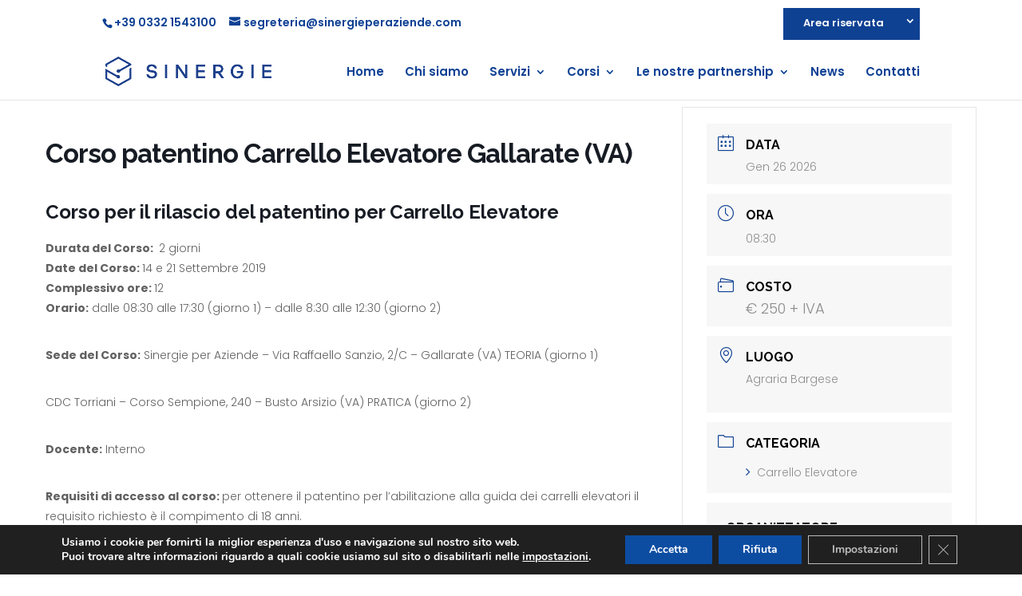

--- FILE ---
content_type: text/css
request_url: https://www.sinergieperaziende.com/wp-content/et-cache/global/et-divi-customizer-global.min.css?ver=1757069513
body_size: 2251
content:
body,.et_pb_column_1_2 .et_quote_content blockquote cite,.et_pb_column_1_2 .et_link_content a.et_link_main_url,.et_pb_column_1_3 .et_quote_content blockquote cite,.et_pb_column_3_8 .et_quote_content blockquote cite,.et_pb_column_1_4 .et_quote_content blockquote cite,.et_pb_blog_grid .et_quote_content blockquote cite,.et_pb_column_1_3 .et_link_content a.et_link_main_url,.et_pb_column_3_8 .et_link_content a.et_link_main_url,.et_pb_column_1_4 .et_link_content a.et_link_main_url,.et_pb_blog_grid .et_link_content a.et_link_main_url,body .et_pb_bg_layout_light .et_pb_post p,body .et_pb_bg_layout_dark .et_pb_post p{font-size:17px}.et_pb_slide_content,.et_pb_best_value{font-size:19px}h1,h2,h3,h4,h5,h6{color:#0e4194}#et_search_icon:hover,.mobile_menu_bar:before,.mobile_menu_bar:after,.et_toggle_slide_menu:after,.et-social-icon a:hover,.et_pb_sum,.et_pb_pricing li a,.et_pb_pricing_table_button,.et_overlay:before,.entry-summary p.price ins,.et_pb_member_social_links a:hover,.et_pb_widget li a:hover,.et_pb_filterable_portfolio .et_pb_portfolio_filters li a.active,.et_pb_filterable_portfolio .et_pb_portofolio_pagination ul li a.active,.et_pb_gallery .et_pb_gallery_pagination ul li a.active,.wp-pagenavi span.current,.wp-pagenavi a:hover,.nav-single a,.tagged_as a,.posted_in a{color:#0e4194}.et_pb_contact_submit,.et_password_protected_form .et_submit_button,.et_pb_bg_layout_light .et_pb_newsletter_button,.comment-reply-link,.form-submit .et_pb_button,.et_pb_bg_layout_light .et_pb_promo_button,.et_pb_bg_layout_light .et_pb_more_button,.et_pb_contact p input[type="checkbox"]:checked+label i:before,.et_pb_bg_layout_light.et_pb_module.et_pb_button{color:#0e4194}.footer-widget h4{color:#0e4194}.et-search-form,.nav li ul,.et_mobile_menu,.footer-widget li:before,.et_pb_pricing li:before,blockquote{border-color:#0e4194}.et_pb_counter_amount,.et_pb_featured_table .et_pb_pricing_heading,.et_quote_content,.et_link_content,.et_audio_content,.et_pb_post_slider.et_pb_bg_layout_dark,.et_slide_in_menu_container,.et_pb_contact p input[type="radio"]:checked+label i:before{background-color:#0e4194}a{color:#0e4194}.et_secondary_nav_enabled #page-container #top-header{background-color:#ffffff!important}#et-secondary-nav li ul{background-color:#ffffff}#et-secondary-nav li ul{background-color:rgba(255,255,255,0.99)}#top-header,#top-header a{color:#0e4194}#et-secondary-nav li ul a{color:#0e3493}.et_header_style_centered .mobile_nav .select_page,.et_header_style_split .mobile_nav .select_page,.et_nav_text_color_light #top-menu>li>a,.et_nav_text_color_dark #top-menu>li>a,#top-menu a,.et_mobile_menu li a,.et_nav_text_color_light .et_mobile_menu li a,.et_nav_text_color_dark .et_mobile_menu li a,#et_search_icon:before,.et_search_form_container input,span.et_close_search_field:after,#et-top-navigation .et-cart-info{color:#0e4194}.et_search_form_container input::-moz-placeholder{color:#0e4194}.et_search_form_container input::-webkit-input-placeholder{color:#0e4194}.et_search_form_container input:-ms-input-placeholder{color:#0e4194}#top-header,#top-header a,#et-secondary-nav li li a,#top-header .et-social-icon a:before{font-size:13px}#top-menu li a{font-size:15px}body.et_vertical_nav .container.et_search_form_container .et-search-form input{font-size:15px!important}#top-menu li.current-menu-ancestor>a,#top-menu li.current-menu-item>a,#top-menu li.current_page_item>a{color:#5d77bf}#main-footer .footer-widget h4,#main-footer .widget_block h1,#main-footer .widget_block h2,#main-footer .widget_block h3,#main-footer .widget_block h4,#main-footer .widget_block h5,#main-footer .widget_block h6{color:#ffffff}.footer-widget li:before{border-color:rgba(14,65,148,0)}.footer-widget,.footer-widget li,.footer-widget li a,#footer-info{font-size:15px}#main-footer .footer-widget h4,#main-footer .widget_block h1,#main-footer .widget_block h2,#main-footer .widget_block h3,#main-footer .widget_block h4,#main-footer .widget_block h5,#main-footer .widget_block h6{font-weight:bold;font-style:normal;text-transform:none;text-decoration:none}.footer-widget .et_pb_widget div,.footer-widget .et_pb_widget ul,.footer-widget .et_pb_widget ol,.footer-widget .et_pb_widget label{line-height:1.5em}#footer-widgets .footer-widget li:before{top:8.25px}#footer-info{font-size:13px}body .et_pb_button{font-size:16px;background-color:#0e4194;border-width:5px!important;border-color:#0e4194;border-radius:0px;font-weight:bold;font-style:normal;text-transform:uppercase;text-decoration:none;;letter-spacing:2px}body.et_pb_button_helper_class .et_pb_button,body.et_pb_button_helper_class .et_pb_module.et_pb_button{color:#ffffff}body .et_pb_button:after{font-size:25.6px}body .et_pb_bg_layout_light.et_pb_button:hover,body .et_pb_bg_layout_light .et_pb_button:hover,body .et_pb_button:hover{background-color:rgba(14,65,148,0.78)}@media only screen and (min-width:981px){#main-footer .footer-widget h4,#main-footer .widget_block h1,#main-footer .widget_block h2,#main-footer .widget_block h3,#main-footer .widget_block h4,#main-footer .widget_block h5,#main-footer .widget_block h6{font-size:25px}.et_header_style_left #et-top-navigation,.et_header_style_split #et-top-navigation{padding:28px 0 0 0}.et_header_style_left #et-top-navigation nav>ul>li>a,.et_header_style_split #et-top-navigation nav>ul>li>a{padding-bottom:28px}.et_header_style_split .centered-inline-logo-wrap{width:56px;margin:-56px 0}.et_header_style_split .centered-inline-logo-wrap #logo{max-height:56px}.et_pb_svg_logo.et_header_style_split .centered-inline-logo-wrap #logo{height:56px}.et_header_style_centered #top-menu>li>a{padding-bottom:10px}.et_header_style_slide #et-top-navigation,.et_header_style_fullscreen #et-top-navigation{padding:19px 0 19px 0!important}.et_header_style_centered #main-header .logo_container{height:56px}.et_fixed_nav #page-container .et-fixed-header#top-header{background-color:#ffffff!important}.et_fixed_nav #page-container .et-fixed-header#top-header #et-secondary-nav li ul{background-color:#ffffff}.et-fixed-header #top-menu a,.et-fixed-header #et_search_icon:before,.et-fixed-header #et_top_search .et-search-form input,.et-fixed-header .et_search_form_container input,.et-fixed-header .et_close_search_field:after,.et-fixed-header #et-top-navigation .et-cart-info{color:rgba(15,21,91,0.89)!important}.et-fixed-header .et_search_form_container input::-moz-placeholder{color:rgba(15,21,91,0.89)!important}.et-fixed-header .et_search_form_container input::-webkit-input-placeholder{color:rgba(15,21,91,0.89)!important}.et-fixed-header .et_search_form_container input:-ms-input-placeholder{color:rgba(15,21,91,0.89)!important}.et-fixed-header #top-menu li.current-menu-ancestor>a,.et-fixed-header #top-menu li.current-menu-item>a,.et-fixed-header #top-menu li.current_page_item>a{color:#0f155b!important}.et-fixed-header#top-header a{color:#0e4194}}@media only screen and (min-width:1350px){.et_pb_row{padding:27px 0}.et_pb_section{padding:54px 0}.single.et_pb_pagebuilder_layout.et_full_width_page .et_post_meta_wrapper{padding-top:81px}.et_pb_fullwidth_section{padding:0}}h1,h1.et_pb_contact_main_title,.et_pb_title_container h1{font-size:70px}h2,.product .related h2,.et_pb_column_1_2 .et_quote_content blockquote p{font-size:60px}h3{font-size:51px}h4,.et_pb_circle_counter h3,.et_pb_number_counter h3,.et_pb_column_1_3 .et_pb_post h2,.et_pb_column_1_4 .et_pb_post h2,.et_pb_blog_grid h2,.et_pb_column_1_3 .et_quote_content blockquote p,.et_pb_column_3_8 .et_quote_content blockquote p,.et_pb_column_1_4 .et_quote_content blockquote p,.et_pb_blog_grid .et_quote_content blockquote p,.et_pb_column_1_3 .et_link_content h2,.et_pb_column_3_8 .et_link_content h2,.et_pb_column_1_4 .et_link_content h2,.et_pb_blog_grid .et_link_content h2,.et_pb_column_1_3 .et_audio_content h2,.et_pb_column_3_8 .et_audio_content h2,.et_pb_column_1_4 .et_audio_content h2,.et_pb_blog_grid .et_audio_content h2,.et_pb_column_3_8 .et_pb_audio_module_content h2,.et_pb_column_1_3 .et_pb_audio_module_content h2,.et_pb_gallery_grid .et_pb_gallery_item h3,.et_pb_portfolio_grid .et_pb_portfolio_item h2,.et_pb_filterable_portfolio_grid .et_pb_portfolio_item h2{font-size:42px}h5{font-size:37px}h6{font-size:32px}.et_pb_slide_description .et_pb_slide_title{font-size:107px}.et_pb_gallery_grid .et_pb_gallery_item h3,.et_pb_portfolio_grid .et_pb_portfolio_item h2,.et_pb_filterable_portfolio_grid .et_pb_portfolio_item h2,.et_pb_column_1_4 .et_pb_audio_module_content h2{font-size:37px}	h1,h2,h3,h4,h5,h6{font-family:'Raleway',Helvetica,Arial,Lucida,sans-serif}body,input,textarea,select{font-family:'Poppins',Helvetica,Arial,Lucida,sans-serif}.et_pb_button{font-family:'Poppins',Helvetica,Arial,Lucida,sans-serif}#main-header,#et-top-navigation{font-family:'Poppins',Helvetica,Arial,Lucida,sans-serif}#top-header .container{font-family:'Poppins',Helvetica,Arial,Lucida,sans-serif}.arearis{background-color:#0f4193!important;color:#ffffff!important;padding-top:12px!important;padding-bottom:5px!important;padding-left:25px!important;padding-right:25px!important}#top-header .arearis .sub-menu a{color:#0f4193!important}#et-secondary-nav .menu-item-has-children>a:first-child:after{top:10px;right:5px}#top-header{padding-bottom:5px!important;padding-top:0px!important}.mec-event-footer-carousel-type3 .mec-start-date-label{color:#ffffff!important;font-weight:500!important;background-color:#0f4193!important;padding-top:10px!important;padding-left:10px!important;padding-right:10px!important;padding-bottom:30px!important;width:100%!important;height:30px;font-size:14px;margin-top:10px!important}.event-carousel-type3-head .mec-end-date-label{color:#ffffff!important;font-weight:500!important;background-color:#0f4193!important;margin-top:-10px;padding-top:5px!important;padding-bottom:10px!important;padding-left:10px!important;padding-right:10px!important;width:100%!important;height:35px;font-size:14px;display:block;margin-left:0px}.mec-wrap .mec-event-article .mec-color-hover{font-size:24px;width:100%;height:260px!important}.event-carousel-type3-head .mec-event-footer-carousel-type3 .mec-event-carousel-title{height:120px}#overlay{width:100%;height:100%;top:0;left:0;right:0;bottom:0;background-color:rgba(0,0,0,0.8)}a.smallblue{background-color:#0f4193!important;color:#ffffff!important;padding-top:12px!important;padding-bottom:12px!important;padding-left:25px!important;padding-right:25px!important}.et_post_meta_wrapper .entry-title{font-size:40px}h2,.product .related h2,.et_pb_column_1_2 .et_quote_content blockquote p{font-size:30px}.footer-widget .zoom-social-icons-widget-2 .et-pb-widget{float:center!important}.footer-widget #menu-menu-secondario{background-color:#0f4193!important;color:#ffffff!important;padding-top:5px!important;padding-bottom:5px!important;padding-left:20px!important;padding-right:20px!important}.footer-widget{margin-left:10px!important;margin-right:10px!important}.et_pb_post{height:420px}#et-info{padding-top:10px!important}#et-info-email{font-size:14px!important}#et-info-phone a{font-size:14px!important}.et_pb_text_inner:empty{display:none}.et_pb_text_inner:empty b{margin-bottom:100px}.bottonecookie{color:#0e4194!important;background-color:#fff!important;text-transform:uppercase}.mec-events-event-image img{width:1080px!important;height:400px}@media screen and (max-width:980px){.mec-events-event-image img{width:100%!important;height:100%}}#et-secondary-nav>li>a{color:white!important}@media all and (max-width:960px){.arearis{background-color:unset!important;padding-left:0!important;padding-right:0!important;padding-top:0!important}}@media only screen and (max-width:960px){.event-carousel-type3-head .mec-event-footer-carousel-type3 .mec-booking-button{margin-top:55px}}@media only screen and (max-width:960px){.mec-event-sharing-wrap li{margin-left:-10px!important}}@media only screen and (max-width:960px){.mec-wrap .mec-event-article .mec-color-hover{font-size:20px}}

--- FILE ---
content_type: text/css
request_url: https://www.sinergieperaziende.com/wp-content/et-cache/5959/et-core-unified-cpt-tb-9225-tb-7448-deferred-5959.min.css?ver=1757107608
body_size: 1018
content:
.et_pb_section_0_tb_footer.et_pb_section,.et_pb_section_1_tb_footer.et_pb_section{padding-top:6px;padding-bottom:0px;background-color:#a0a0a0!important}.et_pb_row_0_tb_footer.et_pb_row,.et_pb_row_1_tb_footer.et_pb_row{padding-top:5px!important;margin-right:auto!important;padding-top:5px}.et_pb_row_2_tb_footer,body #page-container .et-db #et-boc .et-l .et_pb_row_2_tb_footer.et_pb_row,body.et_pb_pagebuilder_layout.single #page-container #et-boc .et-l .et_pb_row_2_tb_footer.et_pb_row,body.et_pb_pagebuilder_layout.single.et_full_width_page #page-container .et_pb_row_2_tb_footer.et_pb_row,.et_pb_row_1_tb_footer,body #page-container .et-db #et-boc .et-l .et_pb_row_1_tb_footer.et_pb_row,body.et_pb_pagebuilder_layout.single #page-container #et-boc .et-l .et_pb_row_1_tb_footer.et_pb_row,body.et_pb_pagebuilder_layout.single.et_full_width_page #page-container .et_pb_row_1_tb_footer.et_pb_row,.et_pb_row_0_tb_footer,body #page-container .et-db #et-boc .et-l .et_pb_row_0_tb_footer.et_pb_row,body.et_pb_pagebuilder_layout.single #page-container #et-boc .et-l .et_pb_row_0_tb_footer.et_pb_row,body.et_pb_pagebuilder_layout.single.et_full_width_page #page-container .et_pb_row_0_tb_footer.et_pb_row{width:90%;max-width:1920px}.et_pb_row_0_tb_footer,.et_pb_row_1_tb_footer{position:}.et_pb_contact_form_0_tb_footer.et_pb_contact_form_container .et_pb_contact_right p,.et_pb_text_3_tb_footer.et_pb_text,.et_pb_text_0_tb_footer.et_pb_text,.et_pb_text_4_tb_footer.et_pb_text,.et_pb_text_5_tb_footer.et_pb_text,.et_pb_text_6_tb_footer.et_pb_text,.et_pb_text_7_tb_footer.et_pb_text,.et_pb_text_2_tb_footer.et_pb_text,.et_pb_text_8_tb_footer.et_pb_text,.et_pb_text_9_tb_footer.et_pb_text,.et_pb_text_1_tb_footer.et_pb_text{color:#ffffff!important}.et_pb_text_0_tb_footer,.et_pb_text_5_tb_footer{line-height:1.4em;font-size:15px;line-height:1.4em;padding-bottom:10px!important}.et_pb_text_7_tb_footer h5,.et_pb_text_6_tb_footer h5,.et_pb_text_5_tb_footer h5,.et_pb_text_8_tb_footer h5,.et_pb_text_9_tb_footer h5,.et_pb_text_0_tb_footer h5,.et_pb_text_1_tb_footer h5,.et_pb_text_4_tb_footer h5,.et_pb_text_3_tb_footer h5,.et_pb_text_2_tb_footer h5{font-size:20px;color:#ffffff!important;line-height:2em}.et_pb_image_0_tb_footer,.et_pb_image_3_tb_footer{width:40%;text-align:left;margin-left:0}.et_pb_image_1_tb_footer,.et_pb_image_4_tb_footer{padding-top:5px;width:40%;text-align:left;margin-left:0}.et_pb_text_6_tb_footer,.et_pb_text_1_tb_footer{line-height:1.4em;font-size:15px;line-height:1.4em;padding-top:10px!important}.et_pb_text_2_tb_footer{line-height:0.9em;font-size:15px;line-height:0.9em}.et_pb_image_5_tb_footer,.et_pb_image_2_tb_footer{padding-top:25px;text-align:left;margin-left:0}.et_pb_text_3_tb_footer,.et_pb_text_4_tb_footer{line-height:0.9em;font-size:15px;line-height:0.9em;margin-bottom:-1px!important}.et_pb_contact_form_0_tb_footer.et_pb_contact_form_container h1,.et_pb_contact_form_0_tb_footer.et_pb_contact_form_container h2.et_pb_contact_main_title,.et_pb_contact_form_0_tb_footer.et_pb_contact_form_container h3.et_pb_contact_main_title,.et_pb_contact_form_0_tb_footer.et_pb_contact_form_container h4.et_pb_contact_main_title,.et_pb_contact_form_0_tb_footer.et_pb_contact_form_container h5.et_pb_contact_main_title,.et_pb_contact_form_0_tb_footer.et_pb_contact_form_container h6.et_pb_contact_main_title{font-size:26px;color:#ffffff!important}.et_pb_contact_form_0_tb_footer.et_pb_contact_form_container .input::-moz-placeholder{font-size:15px}.et_pb_contact_form_1_tb_footer.et_pb_contact_form_container .input:-ms-input-placeholder{font-size:15px}.et_pb_contact_form_1_tb_footer.et_pb_contact_form_container .input::-moz-placeholder{font-size:15px}.et_pb_contact_form_1_tb_footer.et_pb_contact_form_container .input::-webkit-input-placeholder{font-size:15px}.et_pb_contact_form_0_tb_footer.et_pb_contact_form_container .input::-webkit-input-placeholder{font-size:15px}.et_pb_contact_form_1_tb_footer.et_pb_contact_form_container .input,.et_pb_contact_form_1_tb_footer.et_pb_contact_form_container .input::placeholder,.et_pb_contact_form_1_tb_footer.et_pb_contact_form_container .input[type=checkbox]+label,.et_pb_contact_form_1_tb_footer.et_pb_contact_form_container .input[type=radio]+label,.et_pb_contact_form_0_tb_footer.et_pb_contact_form_container .input,.et_pb_contact_form_0_tb_footer.et_pb_contact_form_container .input::placeholder,.et_pb_contact_form_0_tb_footer.et_pb_contact_form_container .input[type=checkbox]+label,.et_pb_contact_form_0_tb_footer.et_pb_contact_form_container .input[type=radio]+label{font-size:15px}.et_pb_contact_form_0_tb_footer.et_pb_contact_form_container .input:-ms-input-placeholder{font-size:15px}body #page-container .et_pb_section .et_pb_contact_form_0_tb_footer.et_pb_contact_form_container.et_pb_module .et_pb_button,body #page-container .et_pb_section .et_pb_contact_form_1_tb_footer.et_pb_contact_form_container.et_pb_module .et_pb_button{color:#0e4194!important;border-color:rgba(0,0,0,0);background-color:rgba(0,0,0,0)!important;padding-bottom:0px!important}body #page-container .et_pb_section .et_pb_contact_form_0_tb_footer.et_pb_contact_form_container.et_pb_module .et_pb_button:hover,body #page-container .et_pb_section .et_pb_contact_form_1_tb_footer.et_pb_contact_form_container.et_pb_module .et_pb_button:hover{color:#ffffff!important}.et_pb_contact_form_0_tb_footer .input,.et_pb_contact_form_0_tb_footer .input[type="checkbox"]+label i,.et_pb_contact_form_0_tb_footer .input[type="radio"]+label i,.et_pb_contact_form_1_tb_footer .input,.et_pb_contact_form_1_tb_footer .input[type="checkbox"]+label i,.et_pb_contact_form_1_tb_footer .input[type="radio"]+label i{background-color:#cecece}.et_pb_contact_form_0_tb_footer .input::-moz-placeholder{color:#ffffff}.et_pb_contact_form_0_tb_footer .input::-webkit-input-placeholder{color:#ffffff}.et_pb_contact_form_0_tb_footer .input,.et_pb_contact_form_0_tb_footer .input[type="checkbox"]+label,.et_pb_contact_form_0_tb_footer .input[type="radio"]+label,.et_pb_contact_form_0_tb_footer .input[type="checkbox"]:checked+label i:before,.et_pb_contact_form_0_tb_footer .input::placeholder,.et_pb_contact_form_1_tb_footer .input,.et_pb_contact_form_1_tb_footer .input[type="checkbox"]+label,.et_pb_contact_form_1_tb_footer .input[type="radio"]+label,.et_pb_contact_form_1_tb_footer .input[type="checkbox"]:checked+label i:before,.et_pb_contact_form_1_tb_footer .input::placeholder{color:#ffffff}.et_pb_contact_form_1_tb_footer .input::-ms-input-placeholder{color:#ffffff}.et_pb_contact_form_1_tb_footer .input::-moz-placeholder{color:#ffffff}.et_pb_contact_form_1_tb_footer .input::-webkit-input-placeholder{color:#ffffff}.et_pb_contact_form_0_tb_footer .input::-ms-input-placeholder{color:#ffffff}.et_pb_contact_form_1_tb_footer .et_pb_contact_submit,.et_pb_contact_form_0_tb_footer .et_pb_contact_submit{box-shadow:0px 5px 0px 0px #0e4194}.et_pb_contact_form_1_tb_footer .et_pb_contact_field .input,.et_pb_contact_form_0_tb_footer .et_pb_contact_field .input{padding-top:5px;padding-bottom:5px}.et_pb_contact_form_1_tb_footer.et_pb_contact_form_container.et_pb_module .et_pb_button,.et_pb_contact_form_0_tb_footer.et_pb_contact_form_container.et_pb_module .et_pb_button{transition:color 300ms ease 0ms}.et_pb_contact_form_1_tb_footer .input[type="radio"]:checked+label i:before,.et_pb_contact_form_0_tb_footer .input[type="radio"]:checked+label i:before{background-color:#ffffff}.et_pb_text_7_tb_footer{line-height:0.9em;font-size:15px;line-height:0.9em;padding-top:20px!important;padding-bottom:0px!important;margin-bottom:-20px!important}.et_pb_text_9_tb_footer,.et_pb_text_8_tb_footer{line-height:0.9em;font-size:15px;line-height:0.9em;padding-top:20px!important;margin-bottom:-1px!important}.et_pb_contact_form_1_tb_footer.et_pb_contact_form_container h1,.et_pb_contact_form_1_tb_footer.et_pb_contact_form_container h2.et_pb_contact_main_title,.et_pb_contact_form_1_tb_footer.et_pb_contact_form_container h3.et_pb_contact_main_title,.et_pb_contact_form_1_tb_footer.et_pb_contact_form_container h4.et_pb_contact_main_title,.et_pb_contact_form_1_tb_footer.et_pb_contact_form_container h5.et_pb_contact_main_title,.et_pb_contact_form_1_tb_footer.et_pb_contact_form_container h6.et_pb_contact_main_title{font-size:20px;color:#ffffff!important}.et_pb_contact_form_1_tb_footer.et_pb_contact_form_container .et_pb_contact_right p{font-size:14px;color:#ffffff!important}.et_pb_section_2_tb_footer.et_pb_section{padding-top:0px;padding-bottom:1px;background-color:#939393!important}.et_pb_text_10_tb_footer.et_pb_text{color:#d3d3d3!important}.et_pb_text_10_tb_footer{font-size:14px}.et_pb_social_media_follow_network_2_tb_footer a.icon,.et_pb_social_media_follow_network_0_tb_footer a.icon{background-color:#3b5998!important}.et_pb_social_media_follow_network_3_tb_footer a.icon,.et_pb_social_media_follow_network_1_tb_footer a.icon{background-color:#ea2c59!important}.et_pb_image_2_tb_footer.et_pb_module,.et_pb_image_5_tb_footer.et_pb_module{margin-left:0px!important;margin-right:auto!important}@media only screen and (min-width:981px){.et_pb_image_2_tb_footer,.et_pb_image_5_tb_footer{width:50%}.et_pb_section_1_tb_footer{display:none!important}}@media only screen and (max-width:980px){.et_pb_text_0_tb_footer,.et_pb_contact_form_1_tb_footer.et_pb_contact_form_container .input,.et_pb_contact_form_1_tb_footer.et_pb_contact_form_container .input::placeholder,.et_pb_contact_form_1_tb_footer.et_pb_contact_form_container .input[type=checkbox]+label,.et_pb_contact_form_1_tb_footer.et_pb_contact_form_container .input[type=radio]+label,.et_pb_text_6_tb_footer,.et_pb_text_5_tb_footer,.et_pb_contact_form_0_tb_footer.et_pb_contact_form_container .input,.et_pb_contact_form_0_tb_footer.et_pb_contact_form_container .input::placeholder,.et_pb_contact_form_0_tb_footer.et_pb_contact_form_container .input[type=checkbox]+label,.et_pb_contact_form_0_tb_footer.et_pb_contact_form_container .input[type=radio]+label,.et_pb_text_1_tb_footer{font-size:12px}.et_pb_contact_form_0_tb_footer.et_pb_contact_form_container .input:-ms-input-placeholder{font-size:12px}.et_pb_contact_form_1_tb_footer.et_pb_contact_form_container .input:-ms-input-placeholder{font-size:12px}.et_pb_contact_form_1_tb_footer.et_pb_contact_form_container .input::-moz-placeholder{font-size:12px}.et_pb_contact_form_1_tb_footer.et_pb_contact_form_container .input::-webkit-input-placeholder{font-size:12px}.et_pb_contact_form_0_tb_footer.et_pb_contact_form_container .input::-moz-placeholder{font-size:12px}.et_pb_contact_form_0_tb_footer.et_pb_contact_form_container .input::-webkit-input-placeholder{font-size:12px}.et_pb_image_0_tb_footer .et_pb_image_wrap img,.et_pb_image_3_tb_footer .et_pb_image_wrap img,.et_pb_image_4_tb_footer .et_pb_image_wrap img,.et_pb_image_5_tb_footer .et_pb_image_wrap img,.et_pb_image_2_tb_footer .et_pb_image_wrap img,.et_pb_image_1_tb_footer .et_pb_image_wrap img{width:auto}.et_pb_image_5_tb_footer,.et_pb_image_2_tb_footer{width:40%}body #page-container .et_pb_section .et_pb_contact_form_0_tb_footer.et_pb_contact_form_container.et_pb_module .et_pb_button:after,body #page-container .et_pb_section .et_pb_contact_form_1_tb_footer.et_pb_contact_form_container.et_pb_module .et_pb_button:after{display:inline-block;opacity:0}body #page-container .et_pb_section .et_pb_contact_form_0_tb_footer.et_pb_contact_form_container.et_pb_module .et_pb_button:hover:after,body #page-container .et_pb_section .et_pb_contact_form_1_tb_footer.et_pb_contact_form_container.et_pb_module .et_pb_button:hover:after{opacity:1}}@media only screen and (min-width:768px) and (max-width:980px){.et_pb_section_0_tb_footer{display:none!important}}@media only screen and (max-width:767px){.et_pb_section_0_tb_footer{display:none!important}.et_pb_image_0_tb_footer .et_pb_image_wrap img,.et_pb_image_1_tb_footer .et_pb_image_wrap img,.et_pb_image_2_tb_footer .et_pb_image_wrap img,.et_pb_image_3_tb_footer .et_pb_image_wrap img,.et_pb_image_4_tb_footer .et_pb_image_wrap img,.et_pb_image_5_tb_footer .et_pb_image_wrap img{width:auto}body #page-container .et_pb_section .et_pb_contact_form_0_tb_footer.et_pb_contact_form_container.et_pb_module .et_pb_button:after,body #page-container .et_pb_section .et_pb_contact_form_1_tb_footer.et_pb_contact_form_container.et_pb_module .et_pb_button:after{display:inline-block;opacity:0}body #page-container .et_pb_section .et_pb_contact_form_0_tb_footer.et_pb_contact_form_container.et_pb_module .et_pb_button:hover:after,body #page-container .et_pb_section .et_pb_contact_form_1_tb_footer.et_pb_contact_form_container.et_pb_module .et_pb_button:hover:after{opacity:1}.et_pb_contact_form_1_tb_footer.et_pb_contact_form_container .input,.et_pb_contact_form_1_tb_footer.et_pb_contact_form_container .input::placeholder,.et_pb_contact_form_1_tb_footer.et_pb_contact_form_container .input[type=checkbox]+label,.et_pb_contact_form_1_tb_footer.et_pb_contact_form_container .input[type=radio]+label{font-size:12px}.et_pb_contact_form_1_tb_footer.et_pb_contact_form_container .input::-webkit-input-placeholder{font-size:12px}.et_pb_contact_form_1_tb_footer.et_pb_contact_form_container .input::-moz-placeholder{font-size:12px}.et_pb_contact_form_1_tb_footer.et_pb_contact_form_container .input:-ms-input-placeholder{font-size:12px}}